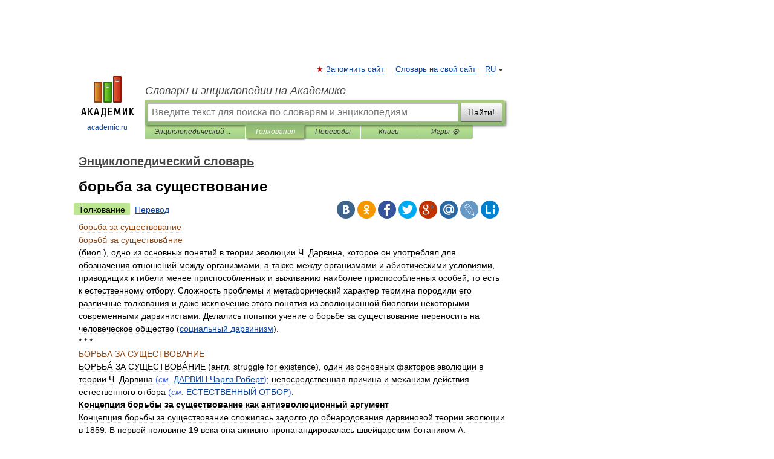

--- FILE ---
content_type: text/html; charset=UTF-8
request_url: https://dic.academic.ru/dic.nsf/es/9639/%D0%B1%D0%BE%D1%80%D1%8C%D0%B1%D0%B0
body_size: 12879
content:
<!DOCTYPE html>
<html lang="ru">
<head>


	<meta http-equiv="Content-Type" content="text/html; charset=utf-8" />
	<title>борьба за существование | это... Что такое борьба за существование?</title>
	<meta name="Description" content="(биол.), одно из основных понятий в теории эволюции Ч. Дарвина, которое он употреблял для обозначения отношений между организмами, а также между организмами и абиотическими условиями, приводящих к гибели менее приспособленных и выживанию наиболее" />
	<!-- type: desktop C: ru  -->
	<meta name="Keywords" content="борьба за существование" />

 
	<!--[if IE]>
	<meta http-equiv="cleartype" content="on" />
	<meta http-equiv="msthemecompatible" content="no"/>
	<![endif]-->

	<meta name="viewport" content="width=device-width, initial-scale=1, minimum-scale=1">

	
	<meta name="rating" content="mature" />
    <meta http-equiv='x-dns-prefetch-control' content='on'>
    <link rel="dns-prefetch" href="https://ajax.googleapis.com">
    <link rel="dns-prefetch" href="https://www.googletagservices.com">
    <link rel="dns-prefetch" href="https://www.google-analytics.com">
    <link rel="dns-prefetch" href="https://pagead2.googlesyndication.com">
    <link rel="dns-prefetch" href="https://ajax.googleapis.com">
    <link rel="dns-prefetch" href="https://an.yandex.ru">
    <link rel="dns-prefetch" href="https://mc.yandex.ru">

    <link rel="preload" href="/images/Logo.png"   as="image" >
    <link rel="preload" href="/images/Logo_h.png" as="image" >

	<meta property="og:title" content="борьба за существование | это... Что такое борьба за существование?" />
	<meta property="og:type" content="article" />
	<meta property="og:url" content="https://dic.academic.ru/dic.nsf/es/9639/%D0%B1%D0%BE%D1%80%D1%8C%D0%B1%D0%B0" />
	<meta property="og:image" content="https://academic.ru/images/Logo_social_ru.png?3" />
	<meta property="og:description" content="(биол.), одно из основных понятий в теории эволюции Ч. Дарвина, которое он употреблял для обозначения отношений между организмами, а также между организмами и абиотическими условиями, приводящих к гибели менее приспособленных и выживанию наиболее" />
	<meta property="og:site_name" content="Словари и энциклопедии на Академике" />
	<link rel="search" type="application/opensearchdescription+xml" title="Словари и энциклопедии на Академике" href="//dic.academic.ru/dicsearch.xml" />
	<meta name="ROBOTS" content="ALL" />
	<link rel="next" href="https://dic.academic.ru/dic.nsf/es/9640/%D0%91%D0%BE%D1%81" />
	<link rel="prev" href="https://dic.academic.ru/dic.nsf/es/9638/%D0%B1%D0%BE%D1%80%D1%8C%D0%B1%D0%B0" />
	<link rel="TOC" href="https://dic.academic.ru/contents.nsf/es/" />
	<link rel="index" href="https://dic.academic.ru/contents.nsf/es/" />
	<link rel="contents" href="https://dic.academic.ru/contents.nsf/es/" />
	<link rel="canonical" href="https://dic.academic.ru/dic.nsf/es/9639/%D0%B1%D0%BE%D1%80%D1%8C%D0%B1%D0%B0" />

<!-- d/t desktop  -->
      <script>
        window.CaramelDomain = "academic.ru";
        const caramelJS = document.createElement('script'); 
        caramelJS.src = "https://ads.digitalcaramel.com/caramel.js?ts="+new Date().getTime();
        caramelJS.async = true;
        document.head.appendChild(caramelJS);
      </script>


      <script>window.yaContextCb = window.yaContextCb || [] </script> 
      <script async src="https://yandex.ru/ads/system/context.js"></script>

    
<!-- +++++ ab_flag=1 fa_flag=2 +++++ -->

<style type="text/css">
div.hidden,#sharemenu,div.autosuggest,#contextmenu,#ad_top,#ad_bottom,#ad_right,#ad_top2,#restrictions,#footer ul + div,#TerminsNavigationBar,#top-menu,#lang,#search-tabs,#search-box .translate-lang,#translate-arrow,#dic-query,#logo img.h,#t-direction-head,#langbar,.smm{display:none}p,ul{list-style-type:none;margin:0 0 15px}ul li{margin-bottom:6px}.content ul{list-style-type:disc}*{padding:0;margin:0}html,body{height:100%}body{padding:0;margin:0;color:#000;font:14px Helvetica,Arial,Tahoma,sans-serif;background:#fff;line-height:1.5em}a{color:#0d44a0;text-decoration:none}h1{font-size:24px;margin:0 0 18px}h2{font-size:20px;margin:0 0 14px}h3{font-size:16px;margin:0 0 10px}h1 a,h2 a{color:#454545!important}#page{margin:0 auto}#page{min-height:100%;position:relative;padding-top:105px}#page{width:720px;padding-right:330px}* html #page{height:100%}#header{position:relative;height:122px}#logo{float:left;margin-top:21px;width:125px}#logo a.img{width:90px;margin:0 0 0 16px}#logo a.img.logo-en{margin-left:13px}#logo a{display:block;font-size:12px;text-align:center;word-break:break-all}#site-title{padding-top:35px;margin:0 0 5px 135px}#site-title a{color:#000;font-size:18px;font-style:italic;display:block;font-weight:400}#search-box{margin-left:135px;border-top-right-radius:3px;border-bottom-right-radius:3px;padding:4px;position:relative;background:#abcf7e;min-height:33px}#search-box.dic{background:#896744}#search-box table{border-spacing:0;border-collapse:collapse;width:100%}#search-box table td{padding:0;vertical-align:middle}#search-box table td:first-child{padding-right:3px}#search-box table td:last-child{width:1px}#search-query,#dic-query,.translate-lang{padding:6px;font-size:16px;height:18px;border:1px solid #949494;width:100%;box-sizing:border-box;height:32px;float:none;margin:0;background:white;float:left;border-radius:0!important}#search-button{width:70px;height:32px;text-align:center;border:1px solid #7a8e69;border-radius:3px;background:#e0e0e0}#search-tabs{display:block;margin:0 15px 0 135px;padding:0;list-style-type:none}#search-tabs li{float:left;min-width:70px;max-width:140px;padding:0 15px;height:23px;line-height:23px;background:#bde693;text-align:center;margin-right:1px}#search-box.dic + #search-tabs li{background:#C9A784}#search-tabs li:last-child{border-bottom-right-radius:3px}#search-tabs li a{color:#353535;font-style:italic;font-size:12px;display:block;white-space:nowrap;text-overflow:ellipsis;overflow:hidden}#search-tabs li.active{height:22px;line-height:23px;position:relative;background:#abcf7e;border-bottom-left-radius:3px;border-bottom-right-radius:3px}#search-box.dic + #search-tabs li.active{background:#896744}#search-tabs li.active a{color:white}#content{clear:both;margin:30px 0;padding-left:15px}#content a{text-decoration:underline}#content .breadcrumb{margin-bottom:20px}#search_sublinks,#search_links{margin-bottom:8px;margin-left:-8px}#search_sublinks a,#search_links a{padding:3px 8px 1px;border-radius:2px}#search_sublinks a.active,#search_links a.active{color:#000 !important;background:#bde693;text-decoration:none!important}.term{color:saddlebrown}@media(max-width:767px){.hideForMobile{display:none}#header{height:auto}#page{padding:5px;width:auto}#logo{float:none;width:144px;text-align:left;margin:0;padding-top:5px}#logo a{height:44px;overflow:hidden;text-align:left}#logo img.h{display:initial;width:144px;height:44px}#logo img.v{display:none}#site-title{padding:0;margin:10px 0 5px}#search-box,#search-tabs{clear:both;margin:0;width:auto;padding:4px}#search-box.translate #search-query{width:100%;margin-bottom:4px}#search-box.translate #td-search{overflow:visible;display:table-cell}ul#search-tabs{white-space:nowrap;margin-top:5px;overflow-x:auto;overflow-y:hidden}ul#search-tabs li,ul#search-tabs li.active{background:none!important;box-shadow:none;min-width:0;padding:0 5px;float:none;display:inline-block}ul#search-tabs li a{border-bottom:1px dashed green;font-style:normal;color:green;font-size:16px}ul#search-tabs li.active a{color:black;border-bottom-color:white;font-weight:700}ul#search-tabs li a:hover,ul#search-tabs li.active a:hover{color:black}#content{margin:15px 0}.h250{height:280px;max-height:280px;overflow:hidden;margin:25px 0 25px 0}
}</style>

	<link rel="shortcut icon" href="https://academic.ru/favicon.ico" type="image/x-icon" sizes="16x16" />
	<link rel="shortcut icon" href="https://academic.ru/images/icon.ico" type="image/x-icon" sizes="32x32" />
    <link rel="shortcut icon" href="https://academic.ru/images/icon.ico" type="image/x-icon" sizes="48x48" />
    
    <link rel="icon" type="image/png" sizes="16x16" href="/images/Logo_16x16_transparent.png" />
    <link rel="icon" type="image/png" sizes="32x32" href="/images/Logo_32x32_transparent.png" />
    <link rel="icon" type="image/png" sizes="48x48" href="/images/Logo_48x48_transparent.png" />
    <link rel="icon" type="image/png" sizes="64x64" href="/images/Logo_64x64_transparent.png" />
    <link rel="icon" type="image/png" sizes="128x128" href="/images/Logo_128x128_transparent.png" />

    <link rel="apple-touch-icon" sizes="57x57"   href="/images/apple-touch-icon-57x57.png" />
    <link rel="apple-touch-icon" sizes="60x60"   href="/images/apple-touch-icon-60x60.png" />
    <link rel="apple-touch-icon" sizes="72x72"   href="/images/apple-touch-icon-72x72.png" />
    <link rel="apple-touch-icon" sizes="76x76"   href="/images/apple-touch-icon-76x76.png" />
    <link rel="apple-touch-icon" sizes="114x114" href="/images/apple-touch-icon-114x114.png" />
    <link rel="apple-touch-icon" sizes="120x120" href="/images/apple-touch-icon-120x120.png" />
  
    <!-- link rel="mask-icon" href="/images/safari-pinned-tab.svg" color="#5bbad5" -->
    <meta name="msapplication-TileColor" content="#00aba9" />
    <meta name="msapplication-config" content="/images/browserconfig.xml" />
    <meta name="theme-color" content="#ffffff" />

    <meta name="apple-mobile-web-app-capable" content="yes" />
    <meta name="apple-mobile-web-app-status-bar-style" content="black /">


<script type="text/javascript">
  (function(i,s,o,g,r,a,m){i['GoogleAnalyticsObject']=r;i[r]=i[r]||function(){
  (i[r].q=i[r].q||[]).push(arguments)},i[r].l=1*new Date();a=s.createElement(o),
  m=s.getElementsByTagName(o)[0];a.async=1;a.src=g;m.parentNode.insertBefore(a,m)
  })(window,document,'script','//www.google-analytics.com/analytics.js','ga');

  ga('create', 'UA-2754246-1', 'auto');
  ga('require', 'displayfeatures');

  ga('set', 'dimension1', 'Общая информация');
  ga('set', 'dimension2', 'article');
  ga('set', 'dimension3', '0');

  ga('send', 'pageview');

</script>


<script type="text/javascript">
	if(typeof(console) == 'undefined' ) console = {};
	if(typeof(console.log) == 'undefined' ) console.log = function(){};
	if(typeof(console.warn) == 'undefined' ) console.warn = function(){};
	if(typeof(console.error) == 'undefined' ) console.error = function(){};
	if(typeof(console.time) == 'undefined' ) console.time = function(){};
	if(typeof(console.timeEnd) == 'undefined' ) console.timeEnd = function(){};
	Academic = {};
	Academic.sUserLanguage = 'ru';
	Academic.sDomainURL = 'https://dic.academic.ru/dic.nsf/es/';
	Academic.sMainDomainURL = '//dic.academic.ru/';
	Academic.sTranslateDomainURL = '//translate.academic.ru/';
	Academic.deviceType = 'desktop';
		Academic.sDictionaryId = 'es';
		Academic.Lang = {};
	Academic.Lang.sTermNotFound = 'Термин, отвечающий запросу, не найден'; 
</script>


<!--  Вариокуб -->
<script type="text/javascript">
    (function(e, x, pe, r, i, me, nt){
    e[i]=e[i]||function(){(e[i].a=e[i].a||[]).push(arguments)},
    me=x.createElement(pe),me.async=1,me.src=r,nt=x.getElementsByTagName(pe)[0],me.addEventListener("error",function(){function cb(t){t=t[t.length-1],"function"==typeof t&&t({flags:{}})};Array.isArray(e[i].a)&&e[i].a.forEach(cb);e[i]=function(){cb(arguments)}}),nt.parentNode.insertBefore(me,nt)})
    (window, document, "script", "https://abt.s3.yandex.net/expjs/latest/exp.js", "ymab");

    ymab("metrika.70309897", "init"/*, {clientFeatures}, {callback}*/);
    ymab("metrika.70309897", "setConfig", {enableSetYmUid: true});
</script>





</head>
<body>

<div id="ad_top">
<!-- top bnr -->
<div class="banner" style="max-height: 90px; overflow: hidden; display: inline-block;">




<!-- Yandex.RTB R-A-12643772-1 -->
<div id="yandex_rtb_R-A-12643772-1"></div>
<script>
window.yaContextCb.push(() => {
    Ya.Context.AdvManager.render({
        "blockId": "R-A-12643772-1",
        "renderTo": "yandex_rtb_R-A-12643772-1"
    })
})
</script>


</div> <!-- top banner  -->




</div>
	<div id="page"  >








			<div id="header">
				<div id="logo">
					<a href="//academic.ru">
						<img src="//academic.ru/images/Logo.png" class="v" alt="academic.ru" width="88" height="68" />
						<img src="//academic.ru/images/Logo_h.png" class="h" alt="academic.ru" width="144" height="44" />
						<br />
						academic.ru					</a>
				</div>
					<ul id="top-menu">
						<li id="lang">
							<a href="#" class="link">RU</a>

							<ul id="lang-menu">

							<li><a href="//en-academic.com">EN</a></li>
<li><a href="//de-academic.com">DE</a></li>
<li><a href="//es-academic.com">ES</a></li>
<li><a href="//fr-academic.com">FR</a></li>
							</ul>
						</li>
						<!--li><a class="android" href="//dic.academic.ru/android.php">Android версия</a></li-->
						<!--li><a class="apple" href="//dic.academic.ru/apple.php">iPhone/iPad версия</a></li-->
						<li><a class="add-fav link" href="#" onClick="add_favorite(this);">Запомнить сайт</a></li>
						<li><a href="//partners.academic.ru/partner_proposal.php" target="_blank">Словарь на свой сайт</a></li>
						<!--li><a href="#">Форум</a></li-->
					</ul>
					<h2 id="site-title">
						<a href="//academic.ru">Словари и энциклопедии на Академике</a>
					</h2>

					<div id="search-box">
						<form action="/searchall.php" method="get" name="formSearch">

<table><tr><td id="td-search">

							<input type="text" name="SWord" id="search-query" required
							value=""
							title="Введите текст для поиска по словарям и энциклопедиям" placeholder="Введите текст для поиска по словарям и энциклопедиям"
							autocomplete="off">


<div class="translate-lang">
	<select name="from" id="translateFrom">
				<option value="xx">Все языки</option><option value="ru" selected>Русский</option><option value="en">Английский</option><option value="fr">Французский</option><option value="de">Немецкий</option><option value="es">Испанский</option><option disabled>────────</option><option value="sq">Албанский</option><option value="al">Алтайский</option><option value="ar">Арабский</option><option value="an">Арагонский</option><option value="hy">Армянский</option><option value="rp">Арумынский</option><option value="at">Астурийский</option><option value="af">Африкаанс</option><option value="bb">Багобо</option><option value="eu">Баскский</option><option value="ba">Башкирский</option><option value="be">Белорусский</option><option value="bg">Болгарский</option><option value="bu">Бурятский</option><option value="cy">Валлийский</option><option value="wr">Варайский</option><option value="hu">Венгерский</option><option value="vp">Вепсский</option><option value="hs">Верхнелужицкий</option><option value="vi">Вьетнамский</option><option value="ht">Гаитянский</option><option value="el">Греческий</option><option value="ka">Грузинский</option><option value="gn">Гуарани</option><option value="gd">Гэльский</option><option value="da">Датский</option><option value="dl">Долганский</option><option value="pr">Древнерусский язык</option><option value="he">Иврит</option><option value="yi">Идиш</option><option value="in">Ингушский</option><option value="id">Индонезийский</option><option value="ik">Инупиак</option><option value="ga">Ирландский</option><option value="is">Исландский</option><option value="it">Итальянский</option><option value="yo">Йоруба</option><option value="kk">Казахский</option><option value="kc">Карачаевский</option><option value="ca">Каталанский</option><option value="qy">Квенья</option><option value="qu">Кечуа</option><option value="ky">Киргизский</option><option value="zh">Китайский</option><option value="go">Клингонский</option><option value="mm">Коми</option><option value="kv">Коми</option><option value="ko">Корейский</option><option value="cr">Кри</option><option value="ct">Крымскотатарский</option><option value="kp">Кумыкский</option><option value="ku">Курдский</option><option value="km">Кхмерский</option><option value="la">Латинский</option><option value="lv">Латышский</option><option value="ln">Лингала</option><option value="lt">Литовский</option><option value="lb">Люксембургский</option><option value="mu">Майя</option><option value="mk">Македонский</option><option value="ms">Малайский</option><option value="ma">Маньчжурский</option><option value="mi">Маори</option><option value="mj">Марийский</option><option value="mc">Микенский</option><option value="mf">Мокшанский</option><option value="mn">Монгольский</option><option value="nu">Науатль</option><option value="nl">Нидерландский</option><option value="og">Ногайский</option><option value="no">Норвежский</option><option value="oa">Орокский</option><option value="os">Осетинский</option><option value="ot">Османский</option><option value="pi">Пали</option><option value="pm">Папьяменто</option><option value="pa">Пенджабский</option><option value="fa">Персидский</option><option value="pl">Польский</option><option value="pt">Португальский</option><option value="ro">Румынский, Молдавский</option><option value="sa">Санскрит</option><option value="se">Северносаамский</option><option value="sr">Сербский</option><option value="ld">Сефардский</option><option value="sz">Силезский</option><option value="sk">Словацкий</option><option value="sl">Словенский</option><option value="sw">Суахили</option><option value="tl">Тагальский</option><option value="tg">Таджикский</option><option value="th">Тайский</option><option value="tt">Татарский</option><option value="tw">Тви</option><option value="bo">Тибетский</option><option value="tf">Тофаларский</option><option value="tv">Тувинский</option><option value="tr">Турецкий</option><option value="tk">Туркменский</option><option value="ud">Удмуртский</option><option value="uz">Узбекский</option><option value="ug">Уйгурский</option><option value="uk">Украинский</option><option value="ur">Урду</option><option value="uu">Урумский</option><option value="fo">Фарерский</option><option value="fi">Финский</option><option value="hi">Хинди</option><option value="hr">Хорватский</option><option value="cu">Церковнославянский (Старославянский)</option><option value="ke">Черкесский</option><option value="ck">Чероки</option><option value="ce">Чеченский</option><option value="cs">Чешский</option><option value="cv">Чувашский</option><option value="cn">Шайенского</option><option value="sv">Шведский</option><option value="cj">Шорский</option><option value="sx">Шумерский</option><option value="ev">Эвенкийский</option><option value="gw">Эльзасский</option><option value="mv">Эрзянский</option><option value="eo">Эсперанто</option><option value="et">Эстонский</option><option value="ya">Юпийский</option><option value="sh">Якутский</option><option value="ja">Японский</option>	</select>
</div>
<div id="translate-arrow"><a>&nbsp;</a></div>
<div class="translate-lang">
	<select name="to" id="translateOf">
				<option value="xx" selected>Все языки</option><option value="ru">Русский</option><option value="en">Английский</option><option value="fr">Французский</option><option value="de">Немецкий</option><option value="es">Испанский</option><option disabled>────────</option><option value="av">Аварский</option><option value="ad">Адыгейский</option><option value="az">Азербайджанский</option><option value="ai">Айнский язык</option><option value="al">Алтайский</option><option value="ar">Арабский</option><option value="hy">Армянский</option><option value="eu">Баскский</option><option value="ba">Башкирский</option><option value="be">Белорусский</option><option value="hu">Венгерский</option><option value="vp">Вепсский</option><option value="vd">Водский</option><option value="el">Греческий</option><option value="da">Датский</option><option value="he">Иврит</option><option value="yi">Идиш</option><option value="iz">Ижорский</option><option value="in">Ингушский</option><option value="id">Индонезийский</option><option value="is">Исландский</option><option value="it">Итальянский</option><option value="kk">Казахский</option><option value="kc">Карачаевский</option><option value="zh">Китайский</option><option value="kv">Коми</option><option value="ct">Крымскотатарский</option><option value="kp">Кумыкский</option><option value="la">Латинский</option><option value="lv">Латышский</option><option value="lt">Литовский</option><option value="mj">Марийский</option><option value="mf">Мокшанский</option><option value="mn">Монгольский</option><option value="nl">Нидерландский</option><option value="no">Норвежский</option><option value="os">Осетинский</option><option value="fa">Персидский</option><option value="pl">Польский</option><option value="pt">Португальский</option><option value="sk">Словацкий</option><option value="sl">Словенский</option><option value="sw">Суахили</option><option value="tg">Таджикский</option><option value="th">Тайский</option><option value="tt">Татарский</option><option value="tr">Турецкий</option><option value="tk">Туркменский</option><option value="ud">Удмуртский</option><option value="uz">Узбекский</option><option value="ug">Уйгурский</option><option value="uk">Украинский</option><option value="uu">Урумский</option><option value="fi">Финский</option><option value="cu">Церковнославянский (Старославянский)</option><option value="ce">Чеченский</option><option value="cs">Чешский</option><option value="cv">Чувашский</option><option value="sv">Шведский</option><option value="cj">Шорский</option><option value="ev">Эвенкийский</option><option value="mv">Эрзянский</option><option value="eo">Эсперанто</option><option value="et">Эстонский</option><option value="sh">Якутский</option><option value="ja">Японский</option>	</select>
</div>
<input type="hidden" name="did" id="did-field" value="es" />
<input type="hidden" id="search-type" name="stype" value="" />

</td><td>

							<button id="search-button">Найти!</button>

</td></tr></table>

						</form>

						<input type="text" name="dic_query" id="dic-query"
						title="Интерактивное оглавление. Вводите нужный Вам термин" placeholder="Интерактивное оглавление. Вводите нужный Вам термин"
						autocomplete="off" >


					</div>
				  <ul id="search-tabs">
    <li data-search-type="-1" id="thisdic" ><a href="#" onclick="return false;">Энциклопедический словарь</a></li>
    <li data-search-type="0" id="interpretations" class="active"><a href="#" onclick="return false;">Толкования</a></li>
    <li data-search-type="1"  id="translations" ><a href="#" onclick="return false;">Переводы</a></li>
    <li data-search-type="10" id="books"            ><a href="#" onclick="return false;">Книги       </a></li>
    <li data-search-type="88" id="games"            ><a href="https://games.academic.ru" title="Бесплатные игры" >Игры ⚽</a></li>
  </ul>
				</div>

	
<div id="ad_top2"></div>	
			<div id="content">

  
  				<div itemscope itemtype="http://data-vocabulary.org/Breadcrumb" style="clear: both;">
  				<h2 class="breadcrumb"><a href="/contents.nsf/es/" itemprop="url"><span itemprop="title">Энциклопедический словарь</span></a>
  				</h2>
  				</div>
  				<div class="content" id="selectable-content">
  					<div class="title" id="TerminTitle"> <!-- ID нужен для того, чтобы спозиционировать Pluso -->
  						<h1>борьба за существование</h1>
  
  </div><div id="search_links"><a class="active">Толкование</a><a href="//translate.academic.ru/борьба за существование/ru/">Перевод</a>
  					</div>
  
  <ul class="smm">
  <li class="vk"><a onClick="share('vk'); return false;" href="#"></a></li>
  <li class="ok"><a onClick="share('ok'); return false;" href="#"></a></li>
  <li class="fb"><a onClick="share('fb'); return false;" href="#"></a></li>
  <li class="tw"><a onClick="share('tw'); return false;" href="#"></a></li>
  <li class="gplus"><a onClick="share('g+'); return false;" href="#"></a></li>
  <li class="mailru"><a onClick="share('mail.ru'); return false;" href="#"></a></li>
  <li class="lj"><a onClick="share('lj'); return false;" href="#"></a></li>
  <li class="li"><a onClick="share('li'); return false;" href="#"></a></li>
</ul>
<div id="article"><dl>
<div itemscope itemtype="http://webmaster.yandex.ru/vocabularies/enc-article.xml">

               <dt itemprop="title" class="term" lang="ru">борьба за существование</dt>

               <dd itemprop="content" class="descript" lang="ru"><span style="color: saddlebrown;">борьба́ за существова́ние</span><div>
<span>(биол.), одно из основных понятий в теории эволюции Ч. Дарвина, которое он употреблял для обозначения отношений между организмами, а также между организмами и абиотическими условиями, приводящих к гибели менее приспособленных и выживанию наиболее приспособленных особей, то есть к естественному отбору. Сложность проблемы и метафорический характер термина породили его различные толкования и даже исключение этого понятия из эволюционной биологии некоторыми современными дарвинистами. Делались попытки учение о борьбе за существование переносить на человеческое общество (<a href="/dic.nsf/es/53832/социальный">социальный дарвинизм</a>).</span></div><div><span id="e"></span></div>
<div>* * *</div>
<span style="color: saddlebrown;">БОРЬБА ЗА СУЩЕСТВОВАНИЕ</span><div>
БОРЬБА́ ЗА СУЩЕСТВОВА́НИЕ (англ. struggle for existence), один из основных факторов эволюции в теории Ч. Дарвина <span style="color: royalblue;">(<em>см.</em> <a href="/dic.nsf/es/17469/ДАРВИН">ДАРВИН Чарлз Роберт</a>)</span>; непосредственная причина и механизм действия естественного отбора <span style="color: royalblue;">(<em>см.</em> <a href="/dic.nsf/es/20662/ЕСТЕСТВЕННЫЙ">ЕСТЕСТВЕННЫЙ ОТБОР</a>)</span>.
<br />
<strong>Концепция борьбы за существование как антиэволюционный аргумент</strong><br />
Концепция борьбы за существование сложилась задолго до обнародования дарвиновой теории эволюции в 1859. В первой половине 19 века она активно пропагандировалась швейцарским ботаником А. Декандолем <span style="color: royalblue;">(<em>см.</em> <a href="/dic.nsf/es/18394/ДЕКАНДОЛЬ">ДЕКАНДОЛЬ</a>)</span>, английским растениеводом У. Гербертом и особенно английским геологом Ч. Лайелем <span style="color: royalblue;">(<em>см.</em> <a href="/dic.nsf/es/80425/ЛАЙЕЛЬ">ЛАЙЕЛЬ Чарлз</a>)</span>, который последовательно развивал идеи борьбы за существование для доказательства невозможности эволюционного процесса. Во 2-м томе «Основ геологии» Лайель изложил свои взгляды в таком виде. Борьба за существование ведет лишь к распределению видов по свободным местообитаниям. Кроме того, борьба за существование настолько интенсивна в живой природе, что ведет к вымиранию слабого вида, и это служит преградой для возникновения новых видов. В ответ на вымирание видов Творец создает новые, более совершенные виды, которые участвуют во вновь возникшей борьбе. В конечном итоге борьба за существование служит препятствием эволюции, но конечным ее результатом являются равновесие и гармония природы.
<br />
<strong>Место концепции борьбы за существование в теории Ч. Дарвина</strong><br />
Хотя Дарвин использовал в своей теории эволюции старое понятие борьбы за существование, он наполнил его новым эволюционным содержанием. «Я должен предупредить, — писал Дарвин, что применяю этот термин в широком и метафорическом смысле, включая зависимость одного существа от другого, а также включая (что еще важнее) не только жизнь одной особи, но и успех ее в оставлении после себя потомства». Таким образом, борьбу за существование Дарвин понимал как совокупность отношений между организмами, а также между организмами и абиотическими условиями. По сути дела через понятие борьбы за существование Дарвин раскрыл огромную роль популяционных и синэкологических процессов. Среди предпосылок действия естественного отбора Дарвин назвал тенденцию к росту численности популяций в геометрической прогрессии при неограниченности пищевых ресурсов или при отсутствии действия других лимитирующих факторов. Однако в реальных условиях естественные ресурсы всегда ограничены. Кроме того, часть популяции уничтожается хищниками, паразитами или неблагоприятными климатическими условиями. Многие организмы погибают в результате конкуренции <span style="color: royalblue;">(<em>см.</em> <a href="/dic.nsf/es/79281/КОНКУРЕНЦИЯ">КОНКУРЕНЦИЯ (в биологии)</a>)</span> с другими видами. Из фактов несоответствия между числом родившихся организмов и величиной ресурсов, способных поддержать такую высокую численность, Дарвин логически вывел борьбу за существование.
<br />В результате борьбы за существование всегда выживает лишь часть потомства каждого поколения. Другой важнейшей предпосылкой действия естественного отбора является индивидуальная изменчивость организмов. Каждая природная популяция содержит большой резерв наследственной изменчивости. Поэтому выживание организмов в борьбе за существование носит неслучайный характер. В силу частичной наследуемости индивидуальных вариаций избирательное выживание организмов в ряду поколений будет переходить в дифференциальное размножение. На основе непрерывного накопления индивидуальных вариаций в популяциях происходит совершенствование адаптаций вплоть до возникновения новых видов. Такова, по Дарвину, конструкция механизмов эволюции, среди которых важнейшее место занимает борьба за существование.
<br />
<strong>Экспериментальное изучение эволюционных следствий борьбы за существование</strong><br />
Лишь в 1920—1930-е сложились экспериментальные подходы к изучению эволюционной роли борьбы за существование. Исследования велись на микроорганизмах, растениях и животных. В результате были получены убедительные доказательства того, что элементарные процессы борьбы за существование ( внутривидовая и межвидовая конкуренция, хищничество, паразитизм) выступают агентами естественного отбора. Среди пионеров изучения эволюционной роли борьбы за существование были и ведущие российские биологи — ботаник В. Н. Сукачев <span style="color: royalblue;">(<em>см.</em> СУКАЧЕВ Владимир Николаевич)</span>, зоолог и микробиолог Г. Ф. Гаузе <span style="color: royalblue;">(<em>см.</em> <a href="/dic.nsf/es/73337/ГАУЗЕ">ГАУЗЕ Георгий Францевич</a>)</span>. Сукачев и его ученики показали, что внутривидовая конкуренция среди травянистых растений является непосредственной причиной естественного отбора.
<br />
<strong>Разногласия в современном дарвинизме</strong><br />
Введение точных методов исследования элементарных процессов выживания вида привело некоторых эволюционистов к выводу, что представление о борьбе за существование совершенно лишнее в теории эволюции, так как при конкретном изучении оно распадается на представления о конкуренции, хищничестве, паразитизме и т. д. (американские ученые — генетик Ф. Добржанский <span style="color: royalblue;">(<em>см.</em> <a href="/dic.nsf/es/75438/ДОБРЖАНСКИЙ">ДОБРЖАНСКИЙ Феодосий Григорьевич</a>)</span> и палеонтолог Дж. Симпсон <span style="color: royalblue;">(<em>см.</em> <a href="/dic.nsf/es/50294/СИМПСОН">СИМПСОН Джордж Гейлорд</a>)</span>). Вместе с тем, другие биологи-эволюционисты (например, И. И. Шмальгаузен <span style="color: royalblue;">(<em>см.</em> <a href="/dic.nsf/es/65266/ШМАЛЬГАУЗЕН">ШМАЛЬГАУЗЕН Иван Иванович</a>)</span>, Г. Ф. Гаузе) видели в борьбе за существование один из основных механизмов действия естественного отбора. Без этого феномена невозможно понять направления в действии естественного отбора и причины этого действия.
<br />В современной эволюционной теории при обсуждении механизмов эволюции равноправно существуют обе тенденции, причем предпочтение одной из них часто отдается в зависимости от склонностей и профессиональной специализации ученого (генетика, экология, этология).</div><div><span id="b"></span></div></dd>

               <br />

               <p id="TerminSourceInfo" class="src">

               <em><span itemprop="source">Энциклопедический словарь</span>.
   <span itemprop="source-date">2009</span>.</em>
 </p>
</div>
</dl>
</div>

<div style="padding:5px 0px;"> <a href="https://games.academic.ru" style="color: green; font-size: 16px; margin-right:10px"><b>Игры ⚽</b></a> <b><a title='онлайн-сервис помощи студентам' href='https://homework.academic.ru/?type_id=9'>Поможем решить контрольную работу</a></b></div>

  <div id="socialBar_h"></div>
  					<ul class="post-nav" id="TerminsNavigationBar">
						<li class="prev"><a href="https://dic.academic.ru/dic.nsf/es/9638/%D0%B1%D0%BE%D1%80%D1%8C%D0%B1%D0%B0" title="борьба">борьба</a></li>
						<li class="next"><a href="https://dic.academic.ru/dic.nsf/es/9640/%D0%91%D0%BE%D1%81" title="Бос Джагдиш Чандра">Бос Джагдиш Чандра</a></li>
					</ul>
<h3 class= "dictionary">
Полезное
</h3>
<div style="text-align: center;"><div style="display: inline-block">
  <div id="ACD_DESKTOP_VIDEO"></div>
</div></div>

<br>
  
  					<div class="other-info">
  						<div class="holder">
							<h3 class="dictionary">Смотреть что такое "борьба за существование" в других словарях:</h3>
							<ul class="terms-list">
<li><p><strong><a href="//dic.academic.ru/dic.nsf/ruwiki/212408">Борьба за существование</a></strong> — (англ.&#160;Struggle for existence)&#160; один из движущих факторов эволюции, наряду с естественным отбором и наследственной изменчивостью, совокупность многообразных и сложных взаимоотношений, существующих между организмами и условиями среды.&#8230; … &nbsp; <span class="src2">Википедия</span></p></li>
<li><p><strong><a href="//ecolog.academic.ru/1437/%D0%91%D0%BE%D1%80%D1%8C%D0%B1%D0%B0">Борьба за существование</a></strong> — внутривидовые и межвидовые взаимно отрицательные отношения организмов, а также их взаимодействие с абиотическими условиями внешней среды, в ходе которых происходит естественный отбор и выживают только наиболее приспособленные к окружающей среде&#8230; … &nbsp; <span class="src2">Экологический словарь</span></p></li>
<li><p><strong><a href="//big_medicine.academic.ru/2635/%D0%91%D0%9E%D0%A0%D0%AC%D0%91%D0%90_%D0%97%D0%90_%D0%A1%D0%A3%D0%A9%D0%95%D0%A1%D0%A2%D0%92%D0%9E%D0%92%D0%90%D0%9D%D0%98%D0%95">БОРЬБА ЗА СУЩЕСТВОВАНИЕ</a></strong> — (в биологии), фактор, введенный Дарвином в его теорию естественного отбора. Под Б. за с. понимается то состязание или та конкуренция, к рая постоянно идет между разными животными и растениями в их бесконечно сложных отношениях к другим существам&#8230; … &nbsp; <span class="src2">Большая медицинская энциклопедия</span></p></li>
<li><p><strong><a href="//dic.academic.ru/dic.nsf/enc_philosophy/1873/%D0%91%D0%9E%D0%A0%D0%AC%D0%91%D0%90">БОРЬБА ЗА СУЩЕСТВОВАНИЕ</a></strong> — одно из осн. понятий в теории эволюции. Так Дарвин называет обнаруженный Мальтусом (см. Мальтус) факт, что из производимых на свет живых существ способны приспособиться к жизни лишь те, чьи конституция, способности, инстинкты и т. д.&#8230; … &nbsp; <span class="src2">Философская энциклопедия</span></p></li>
<li><p><strong><a href="//dic.academic.ru/dic.nsf/dic_biology/729/%D0%91%D0%9E%D0%A0%D0%AC%D0%91%D0%90">БОРЬБА ЗА СУЩЕСТВОВАНИЕ</a></strong> — одно из основных понятий в теории эволюции Ч. Дарвина, к рое он употреблял для обозначения всей совокупности отношений между особями и разл. факторами внеш. среды. Эти отношения определяют успех или неудачу данной особи в выживании и оставлении&#8230; … &nbsp; <span class="src2">Биологический энциклопедический словарь</span></p></li>
<li><p><strong><a href="//dic.academic.ru/dic.nsf/dic_wingwords/235/%D0%91%D0%BE%D1%80%D1%8C%D0%B1%D0%B0">Борьба за существование</a></strong> — С английского: Struggle for life. Фраза получила широкую известность после выхода в свет (1859) нашумевшего исторического труда «О происхождении видов» английского ученого естествоиспытателя Чарльза Роберта Дарвина (1809 1882). Его полное&#8230; … &nbsp; <span class="src2">Словарь крылатых слов и выражений</span></p></li>
<li><p><strong><a href="//dic.academic.ru/dic.nsf/enc1p/9074">БОРЬБА ЗА СУЩЕСТВОВАНИЕ</a></strong> — (биологическое), одно из основных понятий в теории эволюции Ч. Дарвина, которое он употреблял для обозначения отношений между организмами, а также между организмами и различными факторами внешней среды, приводящих к гибели менее приспособленных и … &nbsp; <span class="src2">Современная энциклопедия</span></p></li>
<li><p><strong><a href="//dic.academic.ru/dic.nsf/enc3p/76766">БОРЬБА ЗА СУЩЕСТВОВАНИЕ</a></strong> — в биологии одно из основных понятий в теории эволюции Ч. Дарвина, которое он употреблял для обозначения отношений между организмами, а также между организмами и абиотическими условиями, приводящих к гибели менее приспособленных и выживанию&#8230; … &nbsp; <span class="src2">Большой Энциклопедический словарь</span></p></li>
<li><p><strong><a href="//dic.academic.ru/dic.nsf/socio/368/%D0%91%D0%9E%D0%A0%D0%AC%D0%91%D0%90">БОРЬБА ЗА СУЩЕСТВОВАНИЕ</a></strong> — см. ЕСТЕСТВЕННЫЙ ОТБОР, СОЦИАЛ ДАРВИНИЗМ. Antinazi. Энциклопедия социологии, 2009 … &nbsp; <span class="src2">Энциклопедия социологии</span></p></li>
<li><p><strong><a href="//dic.academic.ru/dic.nsf/dic_synonims/319950/%D0%B1%D0%BE%D1%80%D1%8C%D0%B1%D0%B0">борьба за существование</a></strong> — сущ., кол во синонимов: 1 • конкуренция (8) Словарь синонимов ASIS. В.Н. Тришин. 2013 … &nbsp; <span class="src2">Словарь синонимов</span></p></li>
							</ul>
						</div>
	</div>
					</div>



			</div>
  
<div id="ad_bottom">

<br />
<!-- new yandex bnr -->
<div class="banner" style="max-height: 440px; overflow: hidden;">

<!-- Yandex.RTB R-A-12643772-5 -->
<div id="yandex_rtb_R-A-12643772-5"></div>
<script>
window.yaContextCb.push(() => {
    Ya.Context.AdvManager.render({
        "blockId": "R-A-12643772-5",
        "renderTo": "yandex_rtb_R-A-12643772-5"
    })
})
</script>

</div>



</div>

	<div id="footer">
		<div id="liveinternet">
            <!--LiveInternet counter--><a href="https://www.liveinternet.ru/click;academic"
            target="_blank"><img id="licntC2FD" width="31" height="31" style="border:0" 
            title="LiveInternet"
            src="[data-uri]"
            alt=""/></a><script>(function(d,s){d.getElementById("licntC2FD").src=
            "https://counter.yadro.ru/hit;academic?t44.6;r"+escape(d.referrer)+
            ((typeof(s)=="undefined")?"":";s"+s.width+"*"+s.height+"*"+
            (s.colorDepth?s.colorDepth:s.pixelDepth))+";u"+escape(d.URL)+
            ";h"+escape(d.title.substring(0,150))+";"+Math.random()})
            (document,screen)</script><!--/LiveInternet-->
		</div>


      <div id="restrictions">18+</div>


				&copy; Академик, 2000-2026
<ul>
			<li>
				Обратная связь:
				<a id="m_s" href="#">Техподдержка</a>,
				<a id="m_a" href="#">Реклама на сайте</a>
			</li>
</ul>

<br/>
<ul>
			<li>
        <a href="https://tournavigator.pro/" target="_blank">&#128099; Путешествия</a>
			</li>
</ul>
<div>


			<a href="//partners.academic.ru/partner_proposal.php">Экспорт словарей на сайты</a>, сделанные на PHP, <div class="img joom"></div> Joomla, <div class="img drp"></div> Drupal, <div class="img wp"></div> WordPress, MODx.
</div>

	</div>


		<div id="contextmenu">
		<ul id="context-actions">
		  <li><a data-in="masha">Пометить текст и поделиться</a></li>
		  <li class="separator"></li>
		  <!--li><a data-in="dic">Искать в этом же словаре</a></li-->
		  <!--li><a data-in="synonyms">Искать синонимы</a></li-->
		  <li><a data-in="academic">Искать во всех словарях</a></li>
		  <li><a data-in="translate">Искать в переводах</a></li>
		  <li><a data-in="internet">Искать в Интернете</a></li>
		  <!--li><a data-in="category">Искать в этой же категории</a></li-->
		</ul>
		<ul id="context-suggestions">
		</ul>
		</div>

		<div id="sharemenu" style="top: 1075px; left: 240px;">
			<h3>Поделиться ссылкой на выделенное</h3>
			<ul class="smm">
  <li class="vk"><a onClick="share('vk'); return false;" href="#"></a></li>
  <li class="ok"><a onClick="share('ok'); return false;" href="#"></a></li>
  <li class="fb"><a onClick="share('fb'); return false;" href="#"></a></li>
  <li class="tw"><a onClick="share('tw'); return false;" href="#"></a></li>
  <li class="gplus"><a onClick="share('g+'); return false;" href="#"></a></li>
  <li class="mailru"><a onClick="share('mail.ru'); return false;" href="#"></a></li>
  <li class="lj"><a onClick="share('lj'); return false;" href="#"></a></li>
  <li class="li"><a onClick="share('li'); return false;" href="#"></a></li>
</ul>
			<div id="share-basement">
				<h5>Прямая ссылка:</h5>
				<a href="" id="share-directlink">
					…
				</a>
				<small>
					Нажмите правой клавишей мыши и выберите «Копировать ссылку»				</small>
			</div>
		</div>

	

	<script async src="/js/academic.min.js?150324" type="text/javascript"></script>



<div id="ad_right">
 
<div class="banner" style="max-height:600px; overflow:hidden;">

<!-- Yandex.RTB R-A-12643772-2 -->
<div id="yandex_rtb_R-A-12643772-2"></div>
<script>
window.yaContextCb.push(() => {
    Ya.Context.AdvManager.render({
        "blockId": "R-A-12643772-2",
        "renderTo": "yandex_rtb_R-A-12643772-2"
    })
})
</script>

</div>



<div class="banner sticky">
  <div class="ACD_MIDR_300c_test">
<!--  Временно, для теста  -->

<div caramel-id="01j78m1mtc0s4v1w086tt6jgcp"></div>





</div>
</div>

</div>


</div>


<!-- /59581491/bottom -->
<div id='div-gpt-ad-bottom'>
<script>
googletag.cmd.push(function() { googletag.display('div-gpt-ad-bottom'); });
</script>
</div>
<div id='div-gpt-ad-4fullscreen'>
</div>


<br/><br/><br/><br/>

<!-- Yandex.Metrika counter -->
<script type="text/javascript" >
   (function(m,e,t,r,i,k,a){m[i]=m[i]||function(){(m[i].a=m[i].a||[]).push(arguments)};
   m[i].l=1*new Date();k=e.createElement(t),a=e.getElementsByTagName(t)[0],k.async=1,k.src=r,a.parentNode.insertBefore(k,a)})
   (window, document, "script", "https://mc.yandex.ru/metrika/tag.js", "ym");

   ym(70309897, "init", {
        clickmap:false,
        trackLinks:true,
        accurateTrackBounce:false
   });
</script>
<noscript><div><img src="https://mc.yandex.ru/watch/70309897" style="position:absolute; left:-9999px;" alt="" /></div></noscript>
<!-- /Yandex.Metrika counter -->


<!-- Begin comScore Tag -->
<script>
  var _comscore = _comscore || [];
  _comscore.push({ c1: "2", c2: "23600742" });
  (function() {
    var s = document.createElement("script"), el = document.getElementsByTagName("script")[0]; s.async = true;
    s.src = (document.location.protocol == "https:" ? "https://sb" : "http://b") + ".scorecardresearch.com/beacon.js";
    el.parentNode.insertBefore(s, el);
  })();
</script>
<noscript>
  <img src="//b.scorecardresearch.com/p?c1=2&c2=23600742&cv=2.0&cj=1" />
</noscript>
<!-- End comScore Tag -->



<div caramel-id="01k4wbmcw0vn3zh2n00vneqp8r"></div>
<div caramel-id="01k3jtbnx5ebg6w8mve2y43mp2"></div>



<br><br><br><br><br>
<br><br><br><br><br>
</body>
  <link rel="stylesheet" href="/css/academic_v2.css?20210501a" type="text/css" />
  <link rel="stylesheet" href="/css/mobile-menu.css?20190810" type="text/css" />

    

</html>

